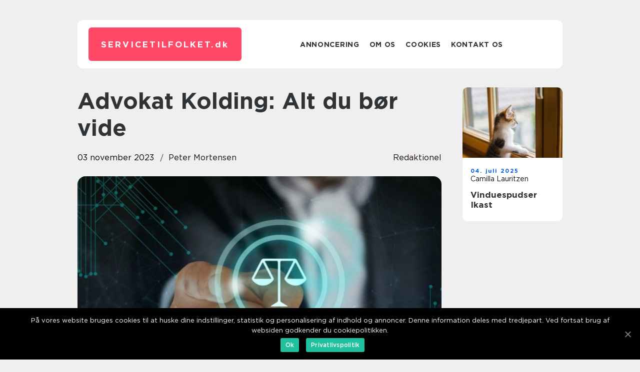

--- FILE ---
content_type: text/html; charset=UTF-8
request_url: https://servicetilfolket.dk/advokat-kolding-alt-du-boer-vide/
body_size: 12515
content:
<!doctype html>
<html lang="da-DK">
<head>
    <meta charset="UTF-8">
    <meta name="viewport" content="width=device-width, initial-scale=1">

    <link rel="apple-touch-icon" sizes="180x180" href="https://servicetilfolket.dk/wp-content/themes/klikko7_d_04_06_2025/dest/images/favicon.png">
    <link rel="icon" type="image/png" sizes="32x32" href="https://servicetilfolket.dk/wp-content/themes/klikko7_d_04_06_2025/dest/images/favicon.png">
    <link rel="icon" type="image/png" sizes="16x16" href="https://servicetilfolket.dk/wp-content/themes/klikko7_d_04_06_2025/dest/images/favicon.png">
    <link href="https://servicetilfolket.dk/wp-content/themes/klikko7_d_04_06_2025/dest/fonts/fonts.css" rel="stylesheet">
            <title>Advokat Kolding: Alt du bør vide</title>
    <meta name='robots' content='index, follow' />

	<!-- This site is optimized with the Yoast SEO plugin v25.3.1 - https://yoast.com/wordpress/plugins/seo/ -->
	<meta name="description" content="Lær alt om Advokat Kolding, en velrenommeret juridisk praksis med ekspertise inden for forskellige juridiske områder. Opdag deres historie, kompetencer og hvorfor de er dine bedste valg for juridisk rådgivning og repræsentation i Kolding. Vælg Advokat Kolding som din partner og få enestående juridisk assistance og løsninger." />
	<link rel="canonical" href="https://servicetilfolket.dk/advokat-kolding-alt-du-boer-vide/" />
	<meta property="og:locale" content="da_DK" />
	<meta property="og:type" content="article" />
	<meta property="og:title" content="Advokat Kolding: Din pålidelige juridiske partner i Kolding" />
	<meta property="og:description" content="Lær alt om Advokat Kolding, en velrenommeret juridisk praksis med ekspertise inden for forskellige juridiske områder. Opdag deres historie, kompetencer og hvorfor de er dine bedste valg for juridisk rådgivning og repræsentation i Kolding. Vælg Advokat Kolding som din partner og få enestående juridisk assistance og løsninger." />
	<meta property="og:url" content="https://servicetilfolket.dk/advokat-kolding-alt-du-boer-vide/" />
	<meta property="og:site_name" content="Service til folket - en guide til professionel kundepleje" />
	<meta property="article:published_time" content="2023-11-03T02:07:26+00:00" />
	<meta property="article:modified_time" content="2025-08-20T13:01:01+00:00" />
	<meta property="og:image" content="https://servicetilfolket.dk/wp-content/uploads/2023/11/pixabay-4926156-1.jpeg" />
	<meta property="og:image:width" content="1000" />
	<meta property="og:image:height" content="666" />
	<meta property="og:image:type" content="image/jpeg" />
	<meta name="author" content="Peter Mortensen" />
	<meta name="twitter:card" content="summary_large_image" />
	<script type="application/ld+json" class="yoast-schema-graph">{"@context":"https://schema.org","@graph":[{"@type":"WebPage","@id":"https://servicetilfolket.dk/advokat-kolding-alt-du-boer-vide/","url":"https://servicetilfolket.dk/advokat-kolding-alt-du-boer-vide/","name":"Advokat Kolding: Din pålidelige juridiske partner i Kolding","isPartOf":{"@id":"https://servicetilfolket.dk/#website"},"primaryImageOfPage":{"@id":"https://servicetilfolket.dk/advokat-kolding-alt-du-boer-vide/#primaryimage"},"image":{"@id":"https://servicetilfolket.dk/advokat-kolding-alt-du-boer-vide/#primaryimage"},"thumbnailUrl":"https://servicetilfolket.dk/wp-content/uploads/2023/11/pixabay-4926156-1.jpeg","datePublished":"2023-11-03T02:07:26+00:00","dateModified":"2025-08-20T13:01:01+00:00","author":{"@id":"https://servicetilfolket.dk/#/schema/person/57f9defb401bea4183449a934055989a"},"description":"Lær alt om Advokat Kolding, en velrenommeret juridisk praksis med ekspertise inden for forskellige juridiske områder. Opdag deres historie, kompetencer og hvorfor de er dine bedste valg for juridisk rådgivning og repræsentation i Kolding. Vælg Advokat Kolding som din partner og få enestående juridisk assistance og løsninger.","breadcrumb":{"@id":"https://servicetilfolket.dk/advokat-kolding-alt-du-boer-vide/#breadcrumb"},"inLanguage":"da-DK","potentialAction":[{"@type":"ReadAction","target":["https://servicetilfolket.dk/advokat-kolding-alt-du-boer-vide/"]}]},{"@type":"ImageObject","inLanguage":"da-DK","@id":"https://servicetilfolket.dk/advokat-kolding-alt-du-boer-vide/#primaryimage","url":"https://servicetilfolket.dk/wp-content/uploads/2023/11/pixabay-4926156-1.jpeg","contentUrl":"https://servicetilfolket.dk/wp-content/uploads/2023/11/pixabay-4926156-1.jpeg","width":1000,"height":666},{"@type":"BreadcrumbList","@id":"https://servicetilfolket.dk/advokat-kolding-alt-du-boer-vide/#breadcrumb","itemListElement":[{"@type":"ListItem","position":1,"name":"Hjem","item":"https://servicetilfolket.dk/"},{"@type":"ListItem","position":2,"name":"Advokat Kolding: Alt du bør vide"}]},{"@type":"WebSite","@id":"https://servicetilfolket.dk/#website","url":"https://servicetilfolket.dk/","name":"Service til folket - en guide til professionel kundepleje","description":"Få en grundig guide til professionel kundepleje og lær hvordan du kan forbedre din virksomheds service.","potentialAction":[{"@type":"SearchAction","target":{"@type":"EntryPoint","urlTemplate":"https://servicetilfolket.dk/?s={search_term_string}"},"query-input":{"@type":"PropertyValueSpecification","valueRequired":true,"valueName":"search_term_string"}}],"inLanguage":"da-DK"},{"@type":"Person","@id":"https://servicetilfolket.dk/#/schema/person/57f9defb401bea4183449a934055989a","name":"Peter Mortensen","image":{"@type":"ImageObject","inLanguage":"da-DK","@id":"https://servicetilfolket.dk/#/schema/person/image/","url":"https://secure.gravatar.com/avatar/3533387db6842180ab9026a4bdc4b47c19cc2438cc5a3f31ca5581bc23fd3a1e?s=96&d=mm&r=g","contentUrl":"https://secure.gravatar.com/avatar/3533387db6842180ab9026a4bdc4b47c19cc2438cc5a3f31ca5581bc23fd3a1e?s=96&d=mm&r=g","caption":"Peter Mortensen"},"url":"https://servicetilfolket.dk/author/peter_mortensen/"}]}</script>
	<!-- / Yoast SEO plugin. -->


<link rel="alternate" type="application/rss+xml" title="Service til folket - en guide til professionel kundepleje &raquo; Advokat Kolding: Alt du bør vide-kommentar-feed" href="https://servicetilfolket.dk/advokat-kolding-alt-du-boer-vide/feed/" />
<link rel="alternate" title="oEmbed (JSON)" type="application/json+oembed" href="https://servicetilfolket.dk/wp-json/oembed/1.0/embed?url=https%3A%2F%2Fservicetilfolket.dk%2Fadvokat-kolding-alt-du-boer-vide%2F" />
<link rel="alternate" title="oEmbed (XML)" type="text/xml+oembed" href="https://servicetilfolket.dk/wp-json/oembed/1.0/embed?url=https%3A%2F%2Fservicetilfolket.dk%2Fadvokat-kolding-alt-du-boer-vide%2F&#038;format=xml" />
<style id='wp-img-auto-sizes-contain-inline-css' type='text/css'>
img:is([sizes=auto i],[sizes^="auto," i]){contain-intrinsic-size:3000px 1500px}
/*# sourceURL=wp-img-auto-sizes-contain-inline-css */
</style>
<style id='wp-emoji-styles-inline-css' type='text/css'>

	img.wp-smiley, img.emoji {
		display: inline !important;
		border: none !important;
		box-shadow: none !important;
		height: 1em !important;
		width: 1em !important;
		margin: 0 0.07em !important;
		vertical-align: -0.1em !important;
		background: none !important;
		padding: 0 !important;
	}
/*# sourceURL=wp-emoji-styles-inline-css */
</style>
<style id='wp-block-library-inline-css' type='text/css'>
:root{--wp-block-synced-color:#7a00df;--wp-block-synced-color--rgb:122,0,223;--wp-bound-block-color:var(--wp-block-synced-color);--wp-editor-canvas-background:#ddd;--wp-admin-theme-color:#007cba;--wp-admin-theme-color--rgb:0,124,186;--wp-admin-theme-color-darker-10:#006ba1;--wp-admin-theme-color-darker-10--rgb:0,107,160.5;--wp-admin-theme-color-darker-20:#005a87;--wp-admin-theme-color-darker-20--rgb:0,90,135;--wp-admin-border-width-focus:2px}@media (min-resolution:192dpi){:root{--wp-admin-border-width-focus:1.5px}}.wp-element-button{cursor:pointer}:root .has-very-light-gray-background-color{background-color:#eee}:root .has-very-dark-gray-background-color{background-color:#313131}:root .has-very-light-gray-color{color:#eee}:root .has-very-dark-gray-color{color:#313131}:root .has-vivid-green-cyan-to-vivid-cyan-blue-gradient-background{background:linear-gradient(135deg,#00d084,#0693e3)}:root .has-purple-crush-gradient-background{background:linear-gradient(135deg,#34e2e4,#4721fb 50%,#ab1dfe)}:root .has-hazy-dawn-gradient-background{background:linear-gradient(135deg,#faaca8,#dad0ec)}:root .has-subdued-olive-gradient-background{background:linear-gradient(135deg,#fafae1,#67a671)}:root .has-atomic-cream-gradient-background{background:linear-gradient(135deg,#fdd79a,#004a59)}:root .has-nightshade-gradient-background{background:linear-gradient(135deg,#330968,#31cdcf)}:root .has-midnight-gradient-background{background:linear-gradient(135deg,#020381,#2874fc)}:root{--wp--preset--font-size--normal:16px;--wp--preset--font-size--huge:42px}.has-regular-font-size{font-size:1em}.has-larger-font-size{font-size:2.625em}.has-normal-font-size{font-size:var(--wp--preset--font-size--normal)}.has-huge-font-size{font-size:var(--wp--preset--font-size--huge)}.has-text-align-center{text-align:center}.has-text-align-left{text-align:left}.has-text-align-right{text-align:right}.has-fit-text{white-space:nowrap!important}#end-resizable-editor-section{display:none}.aligncenter{clear:both}.items-justified-left{justify-content:flex-start}.items-justified-center{justify-content:center}.items-justified-right{justify-content:flex-end}.items-justified-space-between{justify-content:space-between}.screen-reader-text{border:0;clip-path:inset(50%);height:1px;margin:-1px;overflow:hidden;padding:0;position:absolute;width:1px;word-wrap:normal!important}.screen-reader-text:focus{background-color:#ddd;clip-path:none;color:#444;display:block;font-size:1em;height:auto;left:5px;line-height:normal;padding:15px 23px 14px;text-decoration:none;top:5px;width:auto;z-index:100000}html :where(.has-border-color){border-style:solid}html :where([style*=border-top-color]){border-top-style:solid}html :where([style*=border-right-color]){border-right-style:solid}html :where([style*=border-bottom-color]){border-bottom-style:solid}html :where([style*=border-left-color]){border-left-style:solid}html :where([style*=border-width]){border-style:solid}html :where([style*=border-top-width]){border-top-style:solid}html :where([style*=border-right-width]){border-right-style:solid}html :where([style*=border-bottom-width]){border-bottom-style:solid}html :where([style*=border-left-width]){border-left-style:solid}html :where(img[class*=wp-image-]){height:auto;max-width:100%}:where(figure){margin:0 0 1em}html :where(.is-position-sticky){--wp-admin--admin-bar--position-offset:var(--wp-admin--admin-bar--height,0px)}@media screen and (max-width:600px){html :where(.is-position-sticky){--wp-admin--admin-bar--position-offset:0px}}

/*# sourceURL=wp-block-library-inline-css */
</style><style id='global-styles-inline-css' type='text/css'>
:root{--wp--preset--aspect-ratio--square: 1;--wp--preset--aspect-ratio--4-3: 4/3;--wp--preset--aspect-ratio--3-4: 3/4;--wp--preset--aspect-ratio--3-2: 3/2;--wp--preset--aspect-ratio--2-3: 2/3;--wp--preset--aspect-ratio--16-9: 16/9;--wp--preset--aspect-ratio--9-16: 9/16;--wp--preset--color--black: #000000;--wp--preset--color--cyan-bluish-gray: #abb8c3;--wp--preset--color--white: #ffffff;--wp--preset--color--pale-pink: #f78da7;--wp--preset--color--vivid-red: #cf2e2e;--wp--preset--color--luminous-vivid-orange: #ff6900;--wp--preset--color--luminous-vivid-amber: #fcb900;--wp--preset--color--light-green-cyan: #7bdcb5;--wp--preset--color--vivid-green-cyan: #00d084;--wp--preset--color--pale-cyan-blue: #8ed1fc;--wp--preset--color--vivid-cyan-blue: #0693e3;--wp--preset--color--vivid-purple: #9b51e0;--wp--preset--gradient--vivid-cyan-blue-to-vivid-purple: linear-gradient(135deg,rgb(6,147,227) 0%,rgb(155,81,224) 100%);--wp--preset--gradient--light-green-cyan-to-vivid-green-cyan: linear-gradient(135deg,rgb(122,220,180) 0%,rgb(0,208,130) 100%);--wp--preset--gradient--luminous-vivid-amber-to-luminous-vivid-orange: linear-gradient(135deg,rgb(252,185,0) 0%,rgb(255,105,0) 100%);--wp--preset--gradient--luminous-vivid-orange-to-vivid-red: linear-gradient(135deg,rgb(255,105,0) 0%,rgb(207,46,46) 100%);--wp--preset--gradient--very-light-gray-to-cyan-bluish-gray: linear-gradient(135deg,rgb(238,238,238) 0%,rgb(169,184,195) 100%);--wp--preset--gradient--cool-to-warm-spectrum: linear-gradient(135deg,rgb(74,234,220) 0%,rgb(151,120,209) 20%,rgb(207,42,186) 40%,rgb(238,44,130) 60%,rgb(251,105,98) 80%,rgb(254,248,76) 100%);--wp--preset--gradient--blush-light-purple: linear-gradient(135deg,rgb(255,206,236) 0%,rgb(152,150,240) 100%);--wp--preset--gradient--blush-bordeaux: linear-gradient(135deg,rgb(254,205,165) 0%,rgb(254,45,45) 50%,rgb(107,0,62) 100%);--wp--preset--gradient--luminous-dusk: linear-gradient(135deg,rgb(255,203,112) 0%,rgb(199,81,192) 50%,rgb(65,88,208) 100%);--wp--preset--gradient--pale-ocean: linear-gradient(135deg,rgb(255,245,203) 0%,rgb(182,227,212) 50%,rgb(51,167,181) 100%);--wp--preset--gradient--electric-grass: linear-gradient(135deg,rgb(202,248,128) 0%,rgb(113,206,126) 100%);--wp--preset--gradient--midnight: linear-gradient(135deg,rgb(2,3,129) 0%,rgb(40,116,252) 100%);--wp--preset--font-size--small: 13px;--wp--preset--font-size--medium: 20px;--wp--preset--font-size--large: 36px;--wp--preset--font-size--x-large: 42px;--wp--preset--spacing--20: 0.44rem;--wp--preset--spacing--30: 0.67rem;--wp--preset--spacing--40: 1rem;--wp--preset--spacing--50: 1.5rem;--wp--preset--spacing--60: 2.25rem;--wp--preset--spacing--70: 3.38rem;--wp--preset--spacing--80: 5.06rem;--wp--preset--shadow--natural: 6px 6px 9px rgba(0, 0, 0, 0.2);--wp--preset--shadow--deep: 12px 12px 50px rgba(0, 0, 0, 0.4);--wp--preset--shadow--sharp: 6px 6px 0px rgba(0, 0, 0, 0.2);--wp--preset--shadow--outlined: 6px 6px 0px -3px rgb(255, 255, 255), 6px 6px rgb(0, 0, 0);--wp--preset--shadow--crisp: 6px 6px 0px rgb(0, 0, 0);}:where(.is-layout-flex){gap: 0.5em;}:where(.is-layout-grid){gap: 0.5em;}body .is-layout-flex{display: flex;}.is-layout-flex{flex-wrap: wrap;align-items: center;}.is-layout-flex > :is(*, div){margin: 0;}body .is-layout-grid{display: grid;}.is-layout-grid > :is(*, div){margin: 0;}:where(.wp-block-columns.is-layout-flex){gap: 2em;}:where(.wp-block-columns.is-layout-grid){gap: 2em;}:where(.wp-block-post-template.is-layout-flex){gap: 1.25em;}:where(.wp-block-post-template.is-layout-grid){gap: 1.25em;}.has-black-color{color: var(--wp--preset--color--black) !important;}.has-cyan-bluish-gray-color{color: var(--wp--preset--color--cyan-bluish-gray) !important;}.has-white-color{color: var(--wp--preset--color--white) !important;}.has-pale-pink-color{color: var(--wp--preset--color--pale-pink) !important;}.has-vivid-red-color{color: var(--wp--preset--color--vivid-red) !important;}.has-luminous-vivid-orange-color{color: var(--wp--preset--color--luminous-vivid-orange) !important;}.has-luminous-vivid-amber-color{color: var(--wp--preset--color--luminous-vivid-amber) !important;}.has-light-green-cyan-color{color: var(--wp--preset--color--light-green-cyan) !important;}.has-vivid-green-cyan-color{color: var(--wp--preset--color--vivid-green-cyan) !important;}.has-pale-cyan-blue-color{color: var(--wp--preset--color--pale-cyan-blue) !important;}.has-vivid-cyan-blue-color{color: var(--wp--preset--color--vivid-cyan-blue) !important;}.has-vivid-purple-color{color: var(--wp--preset--color--vivid-purple) !important;}.has-black-background-color{background-color: var(--wp--preset--color--black) !important;}.has-cyan-bluish-gray-background-color{background-color: var(--wp--preset--color--cyan-bluish-gray) !important;}.has-white-background-color{background-color: var(--wp--preset--color--white) !important;}.has-pale-pink-background-color{background-color: var(--wp--preset--color--pale-pink) !important;}.has-vivid-red-background-color{background-color: var(--wp--preset--color--vivid-red) !important;}.has-luminous-vivid-orange-background-color{background-color: var(--wp--preset--color--luminous-vivid-orange) !important;}.has-luminous-vivid-amber-background-color{background-color: var(--wp--preset--color--luminous-vivid-amber) !important;}.has-light-green-cyan-background-color{background-color: var(--wp--preset--color--light-green-cyan) !important;}.has-vivid-green-cyan-background-color{background-color: var(--wp--preset--color--vivid-green-cyan) !important;}.has-pale-cyan-blue-background-color{background-color: var(--wp--preset--color--pale-cyan-blue) !important;}.has-vivid-cyan-blue-background-color{background-color: var(--wp--preset--color--vivid-cyan-blue) !important;}.has-vivid-purple-background-color{background-color: var(--wp--preset--color--vivid-purple) !important;}.has-black-border-color{border-color: var(--wp--preset--color--black) !important;}.has-cyan-bluish-gray-border-color{border-color: var(--wp--preset--color--cyan-bluish-gray) !important;}.has-white-border-color{border-color: var(--wp--preset--color--white) !important;}.has-pale-pink-border-color{border-color: var(--wp--preset--color--pale-pink) !important;}.has-vivid-red-border-color{border-color: var(--wp--preset--color--vivid-red) !important;}.has-luminous-vivid-orange-border-color{border-color: var(--wp--preset--color--luminous-vivid-orange) !important;}.has-luminous-vivid-amber-border-color{border-color: var(--wp--preset--color--luminous-vivid-amber) !important;}.has-light-green-cyan-border-color{border-color: var(--wp--preset--color--light-green-cyan) !important;}.has-vivid-green-cyan-border-color{border-color: var(--wp--preset--color--vivid-green-cyan) !important;}.has-pale-cyan-blue-border-color{border-color: var(--wp--preset--color--pale-cyan-blue) !important;}.has-vivid-cyan-blue-border-color{border-color: var(--wp--preset--color--vivid-cyan-blue) !important;}.has-vivid-purple-border-color{border-color: var(--wp--preset--color--vivid-purple) !important;}.has-vivid-cyan-blue-to-vivid-purple-gradient-background{background: var(--wp--preset--gradient--vivid-cyan-blue-to-vivid-purple) !important;}.has-light-green-cyan-to-vivid-green-cyan-gradient-background{background: var(--wp--preset--gradient--light-green-cyan-to-vivid-green-cyan) !important;}.has-luminous-vivid-amber-to-luminous-vivid-orange-gradient-background{background: var(--wp--preset--gradient--luminous-vivid-amber-to-luminous-vivid-orange) !important;}.has-luminous-vivid-orange-to-vivid-red-gradient-background{background: var(--wp--preset--gradient--luminous-vivid-orange-to-vivid-red) !important;}.has-very-light-gray-to-cyan-bluish-gray-gradient-background{background: var(--wp--preset--gradient--very-light-gray-to-cyan-bluish-gray) !important;}.has-cool-to-warm-spectrum-gradient-background{background: var(--wp--preset--gradient--cool-to-warm-spectrum) !important;}.has-blush-light-purple-gradient-background{background: var(--wp--preset--gradient--blush-light-purple) !important;}.has-blush-bordeaux-gradient-background{background: var(--wp--preset--gradient--blush-bordeaux) !important;}.has-luminous-dusk-gradient-background{background: var(--wp--preset--gradient--luminous-dusk) !important;}.has-pale-ocean-gradient-background{background: var(--wp--preset--gradient--pale-ocean) !important;}.has-electric-grass-gradient-background{background: var(--wp--preset--gradient--electric-grass) !important;}.has-midnight-gradient-background{background: var(--wp--preset--gradient--midnight) !important;}.has-small-font-size{font-size: var(--wp--preset--font-size--small) !important;}.has-medium-font-size{font-size: var(--wp--preset--font-size--medium) !important;}.has-large-font-size{font-size: var(--wp--preset--font-size--large) !important;}.has-x-large-font-size{font-size: var(--wp--preset--font-size--x-large) !important;}
/*# sourceURL=global-styles-inline-css */
</style>

<style id='classic-theme-styles-inline-css' type='text/css'>
/*! This file is auto-generated */
.wp-block-button__link{color:#fff;background-color:#32373c;border-radius:9999px;box-shadow:none;text-decoration:none;padding:calc(.667em + 2px) calc(1.333em + 2px);font-size:1.125em}.wp-block-file__button{background:#32373c;color:#fff;text-decoration:none}
/*# sourceURL=/wp-includes/css/classic-themes.min.css */
</style>
<link rel='stylesheet' id='theme-a-style-css' href='https://servicetilfolket.dk/wp-content/themes/klikko7_d_04_06_2025/style.css?ver=6.9' type='text/css' media='all' />
<link rel='stylesheet' id='main-style-css' href='https://servicetilfolket.dk/wp-content/themes/klikko7_d_04_06_2025/dest/css/app.css?ver=6.9' type='text/css' media='all' />
<link rel='stylesheet' id='owl-carousel-css' href='https://servicetilfolket.dk/wp-content/themes/klikko7_d_04_06_2025/dest/css/owl.carousel.min.css?ver=1' type='text/css' media='all' />
<script type="text/javascript" src="https://servicetilfolket.dk/wp-includes/js/jquery/jquery.min.js?ver=3.7.1" id="jquery-core-js"></script>
<script type="text/javascript" src="https://servicetilfolket.dk/wp-includes/js/jquery/jquery-migrate.min.js?ver=3.4.1" id="jquery-migrate-js"></script>
<link rel="https://api.w.org/" href="https://servicetilfolket.dk/wp-json/" /><link rel="alternate" title="JSON" type="application/json" href="https://servicetilfolket.dk/wp-json/wp/v2/posts/138" /><link rel="EditURI" type="application/rsd+xml" title="RSD" href="https://servicetilfolket.dk/xmlrpc.php?rsd" />
<meta name="generator" content="WordPress 6.9" />
<link rel='shortlink' href='https://servicetilfolket.dk/?p=138' />
<script type="text/javascript">var ajaxurl = "https://servicetilfolket.dk/wp-admin/admin-ajax.php";</script>
    <script type="application/ld+json">
        {
          "@context": "https://schema.org",
          "@type": "NewsArticle",
          "mainEntityOfPage": {
            "@type": "WebPage",
            "@id": "https://servicetilfolket.dk/advokat-kolding-alt-du-boer-vide/"
          },
          "headline": "Advokat Kolding: Alt du bør vide",
          "image": "https://servicetilfolket.dk/wp-content/uploads/2023/11/pixabay-4926156-1.jpeg",
          "datePublished": "2023-11-03T03:07:26+01:00",
          "dateModified":  "2025-08-20T15:01:01+02:00",
          "author": {
            "@type": "Person",
            "name": "Peter Mortensen"
          },
          "publisher": {
             "@type": "Organization",
             "name": "Service til folket - en guide til professionel kundepleje",
             "logo": {
                "@type": "ImageObject",
                "url": "https://servicetilfolket.dk/wp-content/themes/klikko7_d_04_06_2025/dest/images/favicon.png"
             }
          }
        }

    </script>

    </head>

<body class="wp-singular post-template-default single single-post postid-138 single-format-standard wp-theme-klikko7_d_04_06_2025">
<main>
    <div class="dzd-top-banner">
        <div id="HeaderWideBanner970" class="dzd-banner dzd-wide-banner"></div>    </div>
    <div class="dzd-main-wrapper">
        <div class="dzd-left-banner-block">
            <div id="LeftSidebarScrollBanner300" class="dzd-banner"></div>        </div>
        <div class="dzd-section-body">
            <header class="dzd-header-block">
                <div class="dzd-max-width-content dzd-container-fluid">
                    <div class="dzd-header-block__wrapper">
                        <div class="dzd-header-logo__wrapper">
                            <a href="https://servicetilfolket.dk" class="dzd-header-logo">
                                <span class="dzd-site-name">
                                    servicetilfolket.<span>dk</span>                                </span>
                            </a>
                        </div>

                        <div id="dzd-burger-nav" class="dzd-nav__burger">
                            <i class="dzd-burger-item"></i>
                            <i class="dzd-burger-item"></i>
                            <i class="dzd-burger-item"></i>
                        </div>

                        <div class="dzd-header-nav">
                            <div class="menu-klikko-main-menu-container"><ul id="menu-klikko-main-menu" class="menu"><li id="menu-item-705" class="menu-item menu-item-type-post_type menu-item-object-page menu-item-705"><a href="https://servicetilfolket.dk/annoncering/">Annoncering</a></li>
<li id="menu-item-706" class="menu-item menu-item-type-post_type menu-item-object-page menu-item-706"><a href="https://servicetilfolket.dk/om-os/">Om os</a></li>
<li id="menu-item-707" class="menu-item menu-item-type-post_type menu-item-object-page menu-item-privacy-policy menu-item-707"><a rel="privacy-policy" href="https://servicetilfolket.dk/cookies/">Cookies</a></li>
<li id="menu-item-708" class="menu-item menu-item-type-post_type menu-item-object-page menu-item-708"><a href="https://servicetilfolket.dk/kontakt-os/">Kontakt os</a></li>
</ul></div>
                            <div class="dzd-header-nav__close">
                                <span></span>
                                <span></span>
                            </div>
                        </div>
                    </div>
                    <div class="dzd-mobile-banner-top">
                        <div id="LeftSidebarScrollBanner300" class="dzd-banner"></div>                    </div>
                </div>
            </header>

    <div class="dzd-single-blog">
        <section class="dzd-main-content">
            <div class="dzd-main-block">
                <div class="dzd-hero-content">
                    <h1>Advokat Kolding: Alt du bør vide</h1>
                                        <div class="dzd-hero-data">
                        <div class="dzd-card-info">
                            <div class="dzd-card-date">
                                03 november 2023                            </div>
                            <div class="dzd-card-author">
                                <a href="https://servicetilfolket.dk/author/peter_mortensen/">Peter Mortensen</a>                            </div>
                        </div>
                                                    <div class="dzd-card-categories">
                                <a href="https://servicetilfolket.dk/category/redaktionel/" rel="tag">redaktionel</a>                            </div>
                                            </div>
                                            <div class="dzd-main-content__image">
                            <img width="728" height="475" src="https://servicetilfolket.dk/wp-content/uploads/2023/11/pixabay-4926156-1-728x475.jpeg" class="attachment-front-large size-front-large" alt="" decoding="async" fetchpriority="high" />                        </div>
                                        <div class="dzd-main-content__text">
                                                <h2>Introduktion:</h2>
<p>Advokat Kolding er en velrenommeret juridisk praksis, der er baseret i Kolding, Danmark. Med deres omfattende erfaring og høje faglige standarder er de i stand til at yde kvalificeret juridisk bistand til både private og erhvervskunder. I denne artikel vil vi dykke ned i historien bag Advokat Kolding og udforske, hvad der gør dem til en af de førende advokatpraksis i området.</p>
<h2>
<h2>Historisk gennemgang af Advokat Kolding</h2>
<p>
                         <picture><source srcset="https://wsnonline.dk/storage/image-gallery-images/pixabay-2754246.webp" type="image/webp"><source srcset="https://wsnonline.dk/storage/image-gallery-images/pixabay-2754246.webp" type="image/png"><img decoding="async" style="max-width: 400px!important; height: auto!important;display: block!important; margin-left: auto!important; margin-right: auto!important;" src="https://wsnonline.dk/storage/image-gallery-images/pixabay-2754246.png" alt="lawyer">
                         </picture></p>
<p>:</h2>
<p>Advokat Koldings seneste historiske udvikling har været bemærkelsesværdig. Etableret i starten af 1990&#8217;erne har praksissen opnået anerkendelse og respekt inden for det juridiske fagområde. Deres dedikation til at levere enestående juridisk rådgivning og deres evne til at opnå løsninger for deres klienter har været afgørende for deres succes.</p>
<p>Praksissen blev oprindeligt oprettet med det formål at betjene lokalbefolkningen i Kolding og nærliggende områder. I begyndelsen fokuserede de primært på ejendomsret og familieret. Ved at opbygge et stærkt ry i disse områder begyndte klientbasen at vokse, og Advokat Kolding blev hurtigt en populær destination for juridisk rådgivning og repræsentation.</p>
<p>I de sidste par årtier har Advokat Kolding udvidet deres kompetenceområder betydeligt. De har tilføjet specialiserede afdelinger, der håndterer kommerciel ret, arbejdsret, strafferet og meget mere. Dette har gjort dem i stand til at betjene et bredere spektrum af klienter og tilbyde skræddersyede løsninger til forskellige juridiske behov.</p>
<h2>
<h2>Vigtige elementer at overveje ved valg af en advokat</h2>
<p>:</h2>
<p>Når man er på udkig efter en advokat, er der flere vigtige faktorer at overveje. Her er nogle af de mest afgørende elementer:</p>
<p>1. Ekspertise og erfaring: Det er vigtigt at vælge en advokat med ekspertise og erfaring inden for det område, hvor du har brug for assistance. Advokat Kolding har et hold af specialiserede advokater med mange års erfaring på forskellige juridiske områder.</p>
<p>2. Omdømme og track record: Et advokatfirma med et stærkt omdømme og en dokumenteret track record for succes vil give dig større tillid til, at de kan håndtere din sag effektivt. Advokat Kolding har et fremragende omdømme og mange positive anmeldelser fra tidligere klienter.</p>
<p>3. Personlig opmærksomhed: Du bør stræbe efter at finde en advokat, der giver dig personlig opmærksomhed og engagement. Advokat Kolding er kendt for deres individuelle tilgang til hver klient og deres evne til at skabe en tillidsfuld relation.</p>
<p>4. Gennemsigtighed og prisfastsættelse: Vælg en advokat, der giver gennemsigtighed omkring prissætning og fakturering. Advokat Kolding er kendt for deres rimelige og gennemsigtige priser.</p>
<p><span style="width:560px;height:315px;display:block;margin:20px auto 40px;" class="fx-youtube-iframe-box"><br />
                                <iframe style="display:block;margin:auto;border: unset;" width="560" height="315" src="https://www.youtube.com/embed/JUU2PONa0g0"
                                            title="lawyer" frameborder="0"
                                            allow="accelerometer; autoplay; clipboard-write; encrypted-media; gyroscope; picture-in-picture; web-share" allowfullscreen><br />
                                </iframe><br />
                            </span></p>
<h2>
<h2>Advokat Kolding som din juridiske partner</h2>
<p>:</h2>
<p>Uanset om du er en privatperson eller en virksomhedsejer, er det vigtigt at have en troværdig juridisk partner ved din side. Advokat Kolding leverer det nødvendige faglige ekspertise og er i stand til at repræsentere dine interesser på en effektiv og professionel måde.</p>
<p>Ved at vælge Advokat Kolding kan du drage fordel af deres dybe forståelse for dansk lovgivning og deres evne til at navigere gennem komplekse juridiske procedurer. Uanset om du har brug for hjælp til at sikre ejendom, oprette virksomhedskontrakter, forhandle med modparter eller løse tvister, vil deres erfarne team finde den bedste løsning for dig.</p>
<h2>
<h2>Konklusion</h2>
<p>:</h2>
<p>Advokat Kolding er en førende juridisk praksis i Kolding og omegn. Deres historiske udvikling og uovertrufne ekspertise gør dem til en pålidelig partner for både private og erhvervskunder. Ved at vælge Advokat Kolding kan du være sikker på at modtage enestående juridisk rådgivning og få din sag behandlet effektivt. Uanset hvilken juridisk udfordring du står overfor, kan du trygt stole på Advokat Kolding til at repræsentere dine interesser på bedste vis.</p>
<p> Historisk gennemgang af Advokat Kolding<br />
 Vigtige elementer at overveje ved valg af en advokat<br />
 Advokat Kolding som din juridiske partner<br />
 Konklusion</p>
<div class="schema-faq-wrapper">
<h2 style="text-align: center; margin-bottom: 20px;"><span style="border: 1px solid black; padding: 10px 50px;">FAQ</span><br />
		</h2>
<div itemscope itemtype="https://schema.org/FAQPage" style="border: 1px solid black; padding: 20px;">
<div itemscope itemprop="mainEntity" itemtype="https://schema.org/Question">
<h3><span itemprop="name">Hvad er Advokat Koldings ekspertiseområde?</span></h3>
<div itemscope itemprop="acceptedAnswer" itemtype="https://schema.org/Answer">
<div itemprop="text">Advokat Kolding tilbyder en bred vifte af juridiske specialiseringer, herunder ejendomsret, familieret, kommerciel ret, arbejdsret, strafferet og meget mere. Deres erfarne advokater kan hjælpe med forskellige juridiske behov.</div>
</p></div>
</p></div>
<div itemscope itemprop="mainEntity" itemtype="https://schema.org/Question">
<h3><span itemprop="name">Hvordan vurderer man kvaliteten af en advokatpraksis?</span></h3>
<div itemscope itemprop="acceptedAnswer" itemtype="https://schema.org/Answer">
<div itemprop="text">Når man vurderer kvaliteten af en advokatpraksis, er det vigtigt at kigge på deres ekspertise og erfaring inden for det ønskede område, deres omdømme og track record for succes, evnen til at give personlig opmærksomhed samt gennemsigtighed i priser og fakturering. Advokat Kolding opfylder disse kriterier med deres specialiserede team, fremragende omdømme og rimelige priser.</div>
</p></div>
</p></div>
<div itemscope itemprop="mainEntity" itemtype="https://schema.org/Question">
<h3><span itemprop="name">Hvorfor bør jeg vælge Advokat Kolding som min juridiske partner?</span></h3>
<div itemscope itemprop="acceptedAnswer" itemtype="https://schema.org/Answer">
<div itemprop="text">Advokat Kolding er en pålidelig og erfaren juridisk praksis. De har en dyb forståelse af dansk lovgivning og er i stand til at håndtere komplekse juridiske procedurer effektivt. Deres individuelle tilgang og evne til at skabe tillid gør dem til en ideel juridisk partner for både private og erhvervskunder.</div>
</p></div>
</p></div>
</p></div>
</p></div>
                        
    <div class="dzd-section-sitemap">
        <a href="https://servicetilfolket.dk/sitemap/" class="dzd-sitemap-title">
            Få læst flere indlæg her        </a>
    </div>

                        </div>
                    <div class="dzd-inner-content-banner dzd-middle">
    <div id="BodyMiddleWideBanner728" class="dzd-banner dzd-banner-m"></div>
    <div id="BodyMiddleMobileBanner320" class="dzd-banner dzd-banner-s"></div>
</div>                </div>
            </div>
            <aside class="dzd-sidebar-block">
                
<div class="dzd-sidebar-post">
            <div class="dzd-sidebar-post__item">
            <a href="https://aagaard-vinduespolering.dk/" class="dzd-post-thumbnail">
                <img width="200" height="141" src="https://servicetilfolket.dk/wp-content/uploads/2025/07/pixabay-1373879-200x141.jpeg" class="attachment-sidebar-image size-sidebar-image" alt="" decoding="async" />            </a>
            <div class="dzd-sidebar-post__body">
                
    <div class="dzd-card-footer">
        <span class="dzd-card-footer__time">
            04. juli 2025        </span>
        <span class="dzd-card-footer__author">
            <a href="https://servicetilfolket.dk/author/camilla_lauritzen/">Camilla Lauritzen</a>        </span>
    </div>

                    <a href="https://aagaard-vinduespolering.dk/">
                    <h3 class="dzd-short-title">Vinduespudser Ikast</h3>
                </a>
            </div>
        </div>
        </div>
            </aside>
        </section>
        
    <h2 class="dzd-more-news">
        Flere Nyheder    </h2>

                        <div class="dzd-main-content__recent">
                                    <div class="dzd-main-block__item">
                            <div class="dzd-main-block__item__image">
            <a href="https://servicetilfolket.dk/psykolog-i-koebenhavn-hvordan-terapi-kan-transformere-dit-liv/" class="dzd-post-thumbnail">
        <img width="160" height="160" src="https://servicetilfolket.dk/wp-content/uploads/2025/12/pixabay-8993720-160x160.png" class="attachment-front-image size-front-image" alt="" decoding="async" />    </a>
        </div>
    <div class="dzd-main-block__item__info">
        <span class="dzd-main-block__item_date">
            16. december 2025        </span>
        <a href="https://servicetilfolket.dk/psykolog-i-koebenhavn-hvordan-terapi-kan-transformere-dit-liv/">
            <h3 class="dzd-short-title">Psykolog i København: hvordan terapi kan transformere dit liv</h3>
        </a>
    </div>
                    </div>
                                    <div class="dzd-main-block__item">
                            <div class="dzd-main-block__item__image">
            <a href="https://servicetilfolket.dk/skaegkrae-i-holbaek-saadan-faar-du-styr-paa-sejlivede-insekter/" class="dzd-post-thumbnail">
        <img width="160" height="160" src="https://servicetilfolket.dk/wp-content/uploads/2025/12/pixabay-6153947-160x160.jpeg" class="attachment-front-image size-front-image" alt="" decoding="async" />    </a>
        </div>
    <div class="dzd-main-block__item__info">
        <span class="dzd-main-block__item_date">
            08. december 2025        </span>
        <a href="https://servicetilfolket.dk/skaegkrae-i-holbaek-saadan-faar-du-styr-paa-sejlivede-insekter/">
            <h3 class="dzd-short-title">Skægkræ i Holbæk: Sådan får du styr på sejlivede insekter</h3>
        </a>
    </div>
                    </div>
                                    <div class="dzd-main-block__item">
                            <div class="dzd-main-block__item__image">
            <a href="https://servicetilfolket.dk/tagdaekning-i-horsens-alt-hvad-du-skal-vide/" class="dzd-post-thumbnail">
        <img width="160" height="160" src="https://servicetilfolket.dk/wp-content/uploads/2025/12/67f02db277afb-160x160.jpeg" class="attachment-front-image size-front-image" alt="" decoding="async" />    </a>
        </div>
    <div class="dzd-main-block__item__info">
        <span class="dzd-main-block__item_date">
            02. december 2025        </span>
        <a href="https://servicetilfolket.dk/tagdaekning-i-horsens-alt-hvad-du-skal-vide/">
            <h3 class="dzd-short-title">Tagdækning i Horsens: Alt hvad du skal vide</h3>
        </a>
    </div>
                    </div>
                                    <div class="dzd-main-block__item">
                            <div class="dzd-main-block__item__image">
            <a href="https://servicetilfolket.dk/videoproduktion-paa-sjaelland-skab-mindevaerdigt-indhold/" class="dzd-post-thumbnail">
        <img width="160" height="160" src="https://servicetilfolket.dk/wp-content/uploads/2025/11/6720d2bf0a922-160x160.jpeg" class="attachment-front-image size-front-image" alt="" decoding="async" />    </a>
        </div>
    <div class="dzd-main-block__item__info">
        <span class="dzd-main-block__item_date">
            29. november 2025        </span>
        <a href="https://servicetilfolket.dk/videoproduktion-paa-sjaelland-skab-mindevaerdigt-indhold/">
            <h3 class="dzd-short-title">Videoproduktion på Sjælland: Skab mindeværdigt indhold</h3>
        </a>
    </div>
                    </div>
                                    <div class="dzd-main-block__item">
                            <div class="dzd-main-block__item__image">
            <a href="https://servicetilfolket.dk/varmepumper-i-holbaek-saadan-vaelger-du-den-rigtige-loesning-til-din-bolig/" class="dzd-post-thumbnail">
        <img width="160" height="160" src="https://servicetilfolket.dk/wp-content/uploads/2025/12/69062440e89aa-160x160.png" class="attachment-front-image size-front-image" alt="" decoding="async" />    </a>
        </div>
    <div class="dzd-main-block__item__info">
        <span class="dzd-main-block__item_date">
            26. november 2025        </span>
        <a href="https://servicetilfolket.dk/varmepumper-i-holbaek-saadan-vaelger-du-den-rigtige-loesning-til-din-bolig/">
            <h3 class="dzd-short-title">Varmepumper i Holbæk: Sådan vælger du den rigtige løsning til din bolig</h3>
        </a>
    </div>
                    </div>
                                    <div class="dzd-main-block__item">
                            <div class="dzd-main-block__item__image">
            <a href="https://servicetilfolket.dk/guide-til-flytning-af-serverrum/" class="dzd-post-thumbnail">
        <img width="160" height="160" src="https://servicetilfolket.dk/wp-content/uploads/2025/11/pixabay-564238-160x160.jpeg" class="attachment-front-image size-front-image" alt="" decoding="async" srcset="https://servicetilfolket.dk/wp-content/uploads/2025/11/pixabay-564238-160x160.jpeg 160w, https://servicetilfolket.dk/wp-content/uploads/2025/11/pixabay-564238-300x300.jpeg 300w, https://servicetilfolket.dk/wp-content/uploads/2025/11/pixabay-564238-640x640.jpeg 640w, https://servicetilfolket.dk/wp-content/uploads/2025/11/pixabay-564238-768x768.jpeg 768w, https://servicetilfolket.dk/wp-content/uploads/2025/11/pixabay-564238.jpeg 1000w" sizes="(max-width: 160px) 100vw, 160px" />    </a>
        </div>
    <div class="dzd-main-block__item__info">
        <span class="dzd-main-block__item_date">
            13. november 2025        </span>
        <a href="https://servicetilfolket.dk/guide-til-flytning-af-serverrum/">
            <h3 class="dzd-short-title">Guide til flytning af serverrum</h3>
        </a>
    </div>
                    </div>
                            </div>
                <div class="dzd-recent-block">
            <div class="dzd-recent-block__wrapper">
                        <div class="dzd-recent-block__wrapper__item">
                    <a href="https://servicetilfolket.dk/guide-til-fotoshoots/" class="dzd-post-thumbnail">
        <img width="308" height="175" src="https://servicetilfolket.dk/wp-content/uploads/2025/11/pixabay-4668695-308x175.jpeg" class="attachment-recent-image size-recent-image" alt="" decoding="async" />    </a>
                    <div class="dzd-recent-block__wrapper__item__info">
                    <div class="dzd-recent-block__wrapper__item__date dzd-post-date">
                        13. november 2025                    </div>
                    <a href="https://servicetilfolket.dk/guide-til-fotoshoots/">
                        <h3 class="dzd-short-title">
                            Guide til fotoshoots                        </h3>
                    </a>
                </div>
            </div>
                    <div class="dzd-recent-block__wrapper__item">
                    <a href="https://servicetilfolket.dk/guide-til-maling-af-garagevaegge/" class="dzd-post-thumbnail">
        <img width="308" height="175" src="https://servicetilfolket.dk/wp-content/uploads/2025/11/pixabay-4792302-308x175.jpeg" class="attachment-recent-image size-recent-image" alt="" decoding="async" />    </a>
                    <div class="dzd-recent-block__wrapper__item__info">
                    <div class="dzd-recent-block__wrapper__item__date dzd-post-date">
                        13. november 2025                    </div>
                    <a href="https://servicetilfolket.dk/guide-til-maling-af-garagevaegge/">
                        <h3 class="dzd-short-title">
                            Guide til maling af garagevægge                        </h3>
                    </a>
                </div>
            </div>
                    <div class="dzd-recent-block__wrapper__item">
                    <a href="https://servicetilfolket.dk/misbrugsbehandling-en-vej-til-et-bedre-liv/" class="dzd-post-thumbnail">
        <img width="308" height="175" src="https://servicetilfolket.dk/wp-content/uploads/2025/11/pixabay-2244036-308x175.jpeg" class="attachment-recent-image size-recent-image" alt="" decoding="async" />    </a>
                    <div class="dzd-recent-block__wrapper__item__info">
                    <div class="dzd-recent-block__wrapper__item__date dzd-post-date">
                        11. november 2025                    </div>
                    <a href="https://servicetilfolket.dk/misbrugsbehandling-en-vej-til-et-bedre-liv/">
                        <h3 class="dzd-short-title">
                            Misbrugsbehandling: En vej til et bedre liv                        </h3>
                    </a>
                </div>
            </div>
                    <div class="dzd-recent-block__wrapper__item">
                    <a href="https://servicetilfolket.dk/laasesmed-i-holte-saadan-faar-du-tryghed-i-hverdagen/" class="dzd-post-thumbnail">
        <img width="308" height="175" src="https://servicetilfolket.dk/wp-content/uploads/2025/11/pixabay-2148476-308x175.jpeg" class="attachment-recent-image size-recent-image" alt="" decoding="async" />    </a>
                    <div class="dzd-recent-block__wrapper__item__info">
                    <div class="dzd-recent-block__wrapper__item__date dzd-post-date">
                        06. november 2025                    </div>
                    <a href="https://servicetilfolket.dk/laasesmed-i-holte-saadan-faar-du-tryghed-i-hverdagen/">
                        <h3 class="dzd-short-title">
                            Låsesmed i Holte: sådan får du tryghed i hverdagen                        </h3>
                    </a>
                </div>
            </div>
                    <div class="dzd-recent-block__wrapper__item">
                    <a href="https://servicetilfolket.dk/toemrer-i-randers-saadan-vaelger-du-rigtigt-foerste-gang/" class="dzd-post-thumbnail">
        <img width="308" height="175" src="https://servicetilfolket.dk/wp-content/uploads/2025/11/pixabay-4083239-308x175.jpeg" class="attachment-recent-image size-recent-image" alt="" decoding="async" />    </a>
                    <div class="dzd-recent-block__wrapper__item__info">
                    <div class="dzd-recent-block__wrapper__item__date dzd-post-date">
                        04. november 2025                    </div>
                    <a href="https://servicetilfolket.dk/toemrer-i-randers-saadan-vaelger-du-rigtigt-foerste-gang/">
                        <h3 class="dzd-short-title">
                            Tømrer i Randers: sådan vælger du rigtigt første gang                        </h3>
                    </a>
                </div>
            </div>
                    <div class="dzd-recent-block__wrapper__item">
                    <a href="https://servicetilfolket.dk/entreprenoer-paa-fyn-saadan-vaelger-du-rigtigt-og-faar-et-staerkt-resultat/" class="dzd-post-thumbnail">
        <img width="308" height="175" src="https://servicetilfolket.dk/wp-content/uploads/2025/11/5698543cc798eff3642dd51caf54c666c2fe6323-308x175.jpg" class="attachment-recent-image size-recent-image" alt="" decoding="async" />    </a>
                    <div class="dzd-recent-block__wrapper__item__info">
                    <div class="dzd-recent-block__wrapper__item__date dzd-post-date">
                        04. november 2025                    </div>
                    <a href="https://servicetilfolket.dk/entreprenoer-paa-fyn-saadan-vaelger-du-rigtigt-og-faar-et-staerkt-resultat/">
                        <h3 class="dzd-short-title">
                            Entreprenør på Fyn: sådan vælger du rigtigt og får et stærkt resultat                        </h3>
                    </a>
                </div>
            </div>
                    <div class="dzd-recent-block__wrapper__item">
                    <a href="https://servicetilfolket.dk/guide-til-anti-hvidvask-regler/" class="dzd-post-thumbnail">
        <img width="308" height="175" src="https://servicetilfolket.dk/wp-content/uploads/2025/11/pixabay-4249401-308x175.png" class="attachment-recent-image size-recent-image" alt="" decoding="async" />    </a>
                    <div class="dzd-recent-block__wrapper__item__info">
                    <div class="dzd-recent-block__wrapper__item__date dzd-post-date">
                        04. november 2025                    </div>
                    <a href="https://servicetilfolket.dk/guide-til-anti-hvidvask-regler/">
                        <h3 class="dzd-short-title">
                            Guide til anti-hvidvask regler                        </h3>
                    </a>
                </div>
            </div>
                    <div class="dzd-recent-block__wrapper__item">
                    <a href="https://servicetilfolket.dk/de-mest-almindelige-byggematerialer-og-deres-fordele/" class="dzd-post-thumbnail">
        <img width="308" height="175" src="https://servicetilfolket.dk/wp-content/uploads/2025/11/pixabay-1834102-308x175.jpeg" class="attachment-recent-image size-recent-image" alt="" decoding="async" />    </a>
                    <div class="dzd-recent-block__wrapper__item__info">
                    <div class="dzd-recent-block__wrapper__item__date dzd-post-date">
                        04. november 2025                    </div>
                    <a href="https://servicetilfolket.dk/de-mest-almindelige-byggematerialer-og-deres-fordele/">
                        <h3 class="dzd-short-title">
                            De mest almindelige byggematerialer – og deres fordele                        </h3>
                    </a>
                </div>
            </div>
                    <div class="dzd-recent-block__wrapper__item">
                    <a href="https://servicetilfolket.dk/guide-til-anlaeg-af-baalplads/" class="dzd-post-thumbnail">
        <img width="308" height="175" src="https://servicetilfolket.dk/wp-content/uploads/2025/11/pixabay-123784-308x175.jpeg" class="attachment-recent-image size-recent-image" alt="" decoding="async" />    </a>
                    <div class="dzd-recent-block__wrapper__item__info">
                    <div class="dzd-recent-block__wrapper__item__date dzd-post-date">
                        04. november 2025                    </div>
                    <a href="https://servicetilfolket.dk/guide-til-anlaeg-af-baalplads/">
                        <h3 class="dzd-short-title">
                            Guide til anlæg af bålplads                        </h3>
                    </a>
                </div>
            </div>
                    <div class="dzd-recent-block__wrapper__item">
                    <a href="https://servicetilfolket.dk/alt-om-vandbehandling-i-koelesystemer/" class="dzd-post-thumbnail">
        <img width="308" height="175" src="https://servicetilfolket.dk/wp-content/uploads/2025/10/pixabay-264773-308x175.jpeg" class="attachment-recent-image size-recent-image" alt="" decoding="async" />    </a>
                    <div class="dzd-recent-block__wrapper__item__info">
                    <div class="dzd-recent-block__wrapper__item__date dzd-post-date">
                        24. oktober 2025                    </div>
                    <a href="https://servicetilfolket.dk/alt-om-vandbehandling-i-koelesystemer/">
                        <h3 class="dzd-short-title">
                            Alt om vandbehandling i kølesystemer                        </h3>
                    </a>
                </div>
            </div>
                    <div class="dzd-recent-block__wrapper__item">
                    <a href="https://servicetilfolket.dk/alt-om-udskiftning-af-kontakter-og-stikkontakter/" class="dzd-post-thumbnail">
        <img width="308" height="175" src="https://servicetilfolket.dk/wp-content/uploads/2025/10/pixabay-643720-308x175.jpeg" class="attachment-recent-image size-recent-image" alt="" decoding="async" />    </a>
                    <div class="dzd-recent-block__wrapper__item__info">
                    <div class="dzd-recent-block__wrapper__item__date dzd-post-date">
                        24. oktober 2025                    </div>
                    <a href="https://servicetilfolket.dk/alt-om-udskiftning-af-kontakter-og-stikkontakter/">
                        <h3 class="dzd-short-title">
                            Alt om udskiftning af kontakter og stikkontakter                        </h3>
                    </a>
                </div>
            </div>
                    <div class="dzd-recent-block__wrapper__item">
                    <a href="https://servicetilfolket.dk/alt-om-sterilisering-af-instrumenter/" class="dzd-post-thumbnail">
        <img width="308" height="175" src="https://servicetilfolket.dk/wp-content/uploads/2025/10/pixabay-2356034-308x175.jpeg" class="attachment-recent-image size-recent-image" alt="" decoding="async" />    </a>
                    <div class="dzd-recent-block__wrapper__item__info">
                    <div class="dzd-recent-block__wrapper__item__date dzd-post-date">
                        24. oktober 2025                    </div>
                    <a href="https://servicetilfolket.dk/alt-om-sterilisering-af-instrumenter/">
                        <h3 class="dzd-short-title">
                            Alt om sterilisering af instrumenter                        </h3>
                    </a>
                </div>
            </div>
            </div>
        </div>
    </div>

</div>
<div class="dzd-right-banner-block">
    <div id="RightSidebarScrollBanner300" class="dzd-banner"></div></div>
</div>
<footer class="dzd-site-footer">
    <div class="dzd-max-width-content dzd-container-fluid">
        <div class="dzd-site-footer__wrapper">
            <div class="dzd-site-footer__wrapper__address">
                <h4>
                    Adresse                </h4>
                <img class="dzd-contact-image-footer" src="https://servicetilfolket.dk/wp-content/themes/klikko7_d_04_06_2025/dest/images/contact_image_footer.svg">
                                    <p>web:
                        <a href="https://www.klikko.dk/" target="_blank" class="dzd-ext-link">
                            www.klikko.dk/
                        </a>
                    </p>
                            </div>
            <div>
                <h4>
                    Menu                </h4>
                <div class="menu-klikko-footer-menu-container"><ul id="menu-klikko-footer-menu" class="menu"><li id="menu-item-709" class="menu-item menu-item-type-post_type menu-item-object-page menu-item-709"><a href="https://servicetilfolket.dk/annoncering/">Annoncering</a></li>
<li id="menu-item-710" class="menu-item menu-item-type-post_type menu-item-object-page menu-item-710"><a href="https://servicetilfolket.dk/om-os/">Om os</a></li>
<li id="menu-item-711" class="menu-item menu-item-type-post_type menu-item-object-page menu-item-privacy-policy menu-item-711"><a rel="privacy-policy" href="https://servicetilfolket.dk/cookies/">Cookies</a></li>
<li id="menu-item-712" class="menu-item menu-item-type-post_type menu-item-object-page menu-item-712"><a href="https://servicetilfolket.dk/kontakt-os/">Kontakt os</a></li>
<li id="menu-item-713" class="menu-item menu-item-type-post_type menu-item-object-page menu-item-713"><a href="https://servicetilfolket.dk/sitemap/">Sitemap</a></li>
</ul></div>            </div>
        </div>
    </div>
</footer>
</main>


<div id="dzd-cookie-notice" class="dzd-cookie-notice">
    <div class="dzd-cookie-notice-container">
        <span id="dzd-cn-notice-text" class="dzd-cn-text-container">
           På vores website bruges cookies til at huske dine indstillinger, statistik og personalisering af indhold og annoncer. Denne information deles med tredjepart. Ved fortsat brug af websiden godkender du cookiepolitikken.        </span>
        <div id="dzd-cn-notice-buttons">
            <span id="dzd-cn-accept-cookie" class="dzd-cn-button dzd-cn-accept-cookie" data-cookie-set="accept">
                Ok            </span>
            <a href="https://servicetilfolket.dk/cookies/" class="dzd-cn-button dzd-cn-more-info" target="_blank">
                Privatlivspolitik            </a>
            <span id="dzd-cn-close-notice" class="dzd-cn-close-icon" data-cookie-set="accept"></span>
        </div>
    </div>
</div>

<script type="speculationrules">
{"prefetch":[{"source":"document","where":{"and":[{"href_matches":"/*"},{"not":{"href_matches":["/wp-*.php","/wp-admin/*","/wp-content/uploads/*","/wp-content/*","/wp-content/plugins/*","/wp-content/themes/klikko7_d_04_06_2025/*","/*\\?(.+)"]}},{"not":{"selector_matches":"a[rel~=\"nofollow\"]"}},{"not":{"selector_matches":".no-prefetch, .no-prefetch a"}}]},"eagerness":"conservative"}]}
</script>
<script type="text/javascript" id="theme-a-main-script-js-extra">
/* <![CDATA[ */
var klikko_ajax = {"url":"https://servicetilfolket.dk/wp-admin/admin-ajax.php","theme_uri":"https://servicetilfolket.dk/wp-content/themes/klikko7_d_04_06_2025"};
//# sourceURL=theme-a-main-script-js-extra
/* ]]> */
</script>
<script type="text/javascript" src="https://servicetilfolket.dk/wp-content/themes/klikko7_d_04_06_2025/dest/js/app.js?ver=1765937890" id="theme-a-main-script-js"></script>
<script type="text/javascript" src="https://servicetilfolket.dk/wp-content/themes/klikko7_d_04_06_2025/dest/js/app_jquery.js?ver=1765937890" id="theme-a-main-script-jquery-js"></script>
<script type="text/javascript" src="https://servicetilfolket.dk/wp-content/themes/klikko7_d_04_06_2025/dest/js/lib/owl.carousel.min.js?ver=1" id="theme-a-owl-js"></script>
<script id="wp-emoji-settings" type="application/json">
{"baseUrl":"https://s.w.org/images/core/emoji/17.0.2/72x72/","ext":".png","svgUrl":"https://s.w.org/images/core/emoji/17.0.2/svg/","svgExt":".svg","source":{"concatemoji":"https://servicetilfolket.dk/wp-includes/js/wp-emoji-release.min.js?ver=6.9"}}
</script>
<script type="module">
/* <![CDATA[ */
/*! This file is auto-generated */
const a=JSON.parse(document.getElementById("wp-emoji-settings").textContent),o=(window._wpemojiSettings=a,"wpEmojiSettingsSupports"),s=["flag","emoji"];function i(e){try{var t={supportTests:e,timestamp:(new Date).valueOf()};sessionStorage.setItem(o,JSON.stringify(t))}catch(e){}}function c(e,t,n){e.clearRect(0,0,e.canvas.width,e.canvas.height),e.fillText(t,0,0);t=new Uint32Array(e.getImageData(0,0,e.canvas.width,e.canvas.height).data);e.clearRect(0,0,e.canvas.width,e.canvas.height),e.fillText(n,0,0);const a=new Uint32Array(e.getImageData(0,0,e.canvas.width,e.canvas.height).data);return t.every((e,t)=>e===a[t])}function p(e,t){e.clearRect(0,0,e.canvas.width,e.canvas.height),e.fillText(t,0,0);var n=e.getImageData(16,16,1,1);for(let e=0;e<n.data.length;e++)if(0!==n.data[e])return!1;return!0}function u(e,t,n,a){switch(t){case"flag":return n(e,"\ud83c\udff3\ufe0f\u200d\u26a7\ufe0f","\ud83c\udff3\ufe0f\u200b\u26a7\ufe0f")?!1:!n(e,"\ud83c\udde8\ud83c\uddf6","\ud83c\udde8\u200b\ud83c\uddf6")&&!n(e,"\ud83c\udff4\udb40\udc67\udb40\udc62\udb40\udc65\udb40\udc6e\udb40\udc67\udb40\udc7f","\ud83c\udff4\u200b\udb40\udc67\u200b\udb40\udc62\u200b\udb40\udc65\u200b\udb40\udc6e\u200b\udb40\udc67\u200b\udb40\udc7f");case"emoji":return!a(e,"\ud83e\u1fac8")}return!1}function f(e,t,n,a){let r;const o=(r="undefined"!=typeof WorkerGlobalScope&&self instanceof WorkerGlobalScope?new OffscreenCanvas(300,150):document.createElement("canvas")).getContext("2d",{willReadFrequently:!0}),s=(o.textBaseline="top",o.font="600 32px Arial",{});return e.forEach(e=>{s[e]=t(o,e,n,a)}),s}function r(e){var t=document.createElement("script");t.src=e,t.defer=!0,document.head.appendChild(t)}a.supports={everything:!0,everythingExceptFlag:!0},new Promise(t=>{let n=function(){try{var e=JSON.parse(sessionStorage.getItem(o));if("object"==typeof e&&"number"==typeof e.timestamp&&(new Date).valueOf()<e.timestamp+604800&&"object"==typeof e.supportTests)return e.supportTests}catch(e){}return null}();if(!n){if("undefined"!=typeof Worker&&"undefined"!=typeof OffscreenCanvas&&"undefined"!=typeof URL&&URL.createObjectURL&&"undefined"!=typeof Blob)try{var e="postMessage("+f.toString()+"("+[JSON.stringify(s),u.toString(),c.toString(),p.toString()].join(",")+"));",a=new Blob([e],{type:"text/javascript"});const r=new Worker(URL.createObjectURL(a),{name:"wpTestEmojiSupports"});return void(r.onmessage=e=>{i(n=e.data),r.terminate(),t(n)})}catch(e){}i(n=f(s,u,c,p))}t(n)}).then(e=>{for(const n in e)a.supports[n]=e[n],a.supports.everything=a.supports.everything&&a.supports[n],"flag"!==n&&(a.supports.everythingExceptFlag=a.supports.everythingExceptFlag&&a.supports[n]);var t;a.supports.everythingExceptFlag=a.supports.everythingExceptFlag&&!a.supports.flag,a.supports.everything||((t=a.source||{}).concatemoji?r(t.concatemoji):t.wpemoji&&t.twemoji&&(r(t.twemoji),r(t.wpemoji)))});
//# sourceURL=https://servicetilfolket.dk/wp-includes/js/wp-emoji-loader.min.js
/* ]]> */
</script>

<script
        type="text/javascript"
        src="//banners.wsnonline.dk/aHR0cHM6Ly9zZXJ2aWNldGlsZm9sa2V0LmRr/script/"
></script>

</body>
</html>


--- FILE ---
content_type: text/css
request_url: https://servicetilfolket.dk/wp-content/themes/klikko7_d_04_06_2025/style.css?ver=6.9
body_size: -21
content:
/*
Theme Name: Klikko 7d
Theme URI:
Author: Flexi IT
Version: 1.0.0
Text Domain: Klikko
 */


--- FILE ---
content_type: text/css
request_url: https://servicetilfolket.dk/wp-content/themes/klikko7_d_04_06_2025/dest/css/app.css?ver=6.9
body_size: 6245
content:
/*! normalize-scss | MIT/GPLv2 License | bit.ly/normalize-scss */html{line-height:1.15;-ms-text-size-adjust:100%;-webkit-text-size-adjust:100%}article,aside,details,figcaption,figure,footer,header,menu,nav,section{display:block}figure{margin:1em 40px}hr{box-sizing:content-box;height:0;overflow:visible}code,kbd,pre,samp{font-family:monospace,monospace;font-size:1em}a{background-color:transparent;-webkit-text-decoration-skip:objects;text-decoration:none;color:#1a0b0b}abbr[title]{border-bottom:none;text-decoration:underline;-webkit-text-decoration:underline dotted;text-decoration:underline dotted}dfn{font-style:italic}mark{background-color:#ff0;color:#000}small{font-size:80%}sub,sup{font-size:75%;line-height:0;position:relative;vertical-align:baseline}sub{bottom:-.25em}sup{top:-.5em}audio,canvas,video{display:inline-block}audio:not([controls]){display:none;height:0}img{border-style:none;max-width:100%;height:auto}svg:not(:root){overflow:hidden}button,input,optgroup,select,textarea{font-family:sans-serif;font-size:100%;line-height:1.15;margin:0}button{overflow:visible}button,select{text-transform:none}[type=reset],[type=submit],button,html [type=button]{-webkit-appearance:button}[type=button]::-moz-focus-inner,[type=reset]::-moz-focus-inner,[type=submit]::-moz-focus-inner,button::-moz-focus-inner{border-style:none;padding:0}[type=button]:-moz-focusring,[type=reset]:-moz-focusring,[type=submit]:-moz-focusring,button:-moz-focusring{outline:ButtonText dotted 1px}input{overflow:visible;outline:0}[type=checkbox],[type=radio]{box-sizing:border-box;padding:0}[type=number]::-webkit-inner-spin-button,[type=number]::-webkit-outer-spin-button{height:auto}[type=search]{-webkit-appearance:textfield;outline-offset:-2px}[type=search]::-webkit-search-cancel-button,[type=search]::-webkit-search-decoration{-webkit-appearance:none}::-webkit-file-upload-button{-webkit-appearance:button;font:inherit}fieldset{padding:.35em .75em .625em}legend{box-sizing:border-box;display:table;max-width:100%;padding:0;color:inherit;white-space:normal}progress{display:inline-block;vertical-align:baseline}textarea{overflow:auto}summary{display:list-item}[hidden],template{display:none}*,:after,:before{box-sizing:border-box}html{font-size:10px}body{margin:0;display:flex;flex-direction:column;height:100%;font-family:Gotham,sans-serif;font-size:1.6rem;line-height:1.6;color:#7b8591;font-weight:400;background-color:#efefef}.dzd-btn{display:inline-block;padding:4px 10px;min-width:103px;border-radius:14px;height:23px;color:#fff;font-weight:600;text-align:center;line-height:1}.dzd-post-date{font-size:11px;font-weight:700;letter-spacing:2.2px}main{display:block;flex:1 0 auto}picture{line-height:0;display:block}a,h1,h2,h3,h4,h5,p{word-break:break-word}h1{font-size:45px}h1:first-letter{text-transform:uppercase}p{line-height:1.4;letter-spacing:0;word-break:break-word}h1,h2,h3,h4,h5,h6{font-weight:700;margin:0 0 20px;line-height:1.2;color:#303336}b,strong{font-weight:700}ul{margin:0;padding:0;list-style:none}a,button{cursor:pointer}.dzd-max-width-content{max-width:1024px}.dzd-max-width,.dzd-max-width-full{max-width:1440px}.dzd-container-fluid-full{width:100%;margin-right:auto;margin-left:auto}.dzd-container-fluid{width:100%;margin:0 auto;padding:0 27px}.dzd-d-none{display:none}.dzd-no-scroll{overflow:hidden}.dzd-content-archive,.dzd-home-template,.dzd-page-default,.dzd-single-blog{width:100%;padding:0 27px;max-width:1024px;margin:0 auto}.dzd-short-title{display:-webkit-box;-webkit-box-orient:vertical;-webkit-line-clamp:3;overflow:hidden}.dzd-short-snippet{display:-webkit-box;-webkit-box-orient:vertical;-webkit-line-clamp:4;overflow:hidden}.dzd-section-body{width:100%}.dzd-header-block{margin-bottom:38px;position:relative;z-index:100}.dzd-header-logo__wrapper{display:flex;align-items:center;background-color:#ff4967;width:100%;border-radius:6px;min-height:67px;padding:10px}.dzd-header-logo{letter-spacing:3px;padding-top:2px;margin:0;color:#fff;font-size:17px;text-align:center;font-weight:700;line-height:1}.dzd-header-logo .dzd-site-name{text-transform:uppercase;line-height:1}.dzd-header-logo .dzd-site-name span{text-transform:lowercase}.dzd-header-block__wrapper{width:100%;display:flex;align-items:center;justify-content:space-between;border-radius:11px;background-color:#fff;padding:15px 22px}.dzd-header-block__wrapper .dzd-header-nav{position:relative;display:flex;align-items:center;justify-content:center;flex-wrap:wrap;width:100%;height:100%}.dzd-header-block__wrapper .dzd-header-nav ul{display:flex;flex-wrap:wrap}.dzd-header-block__wrapper .dzd-header-nav li:nth-of-type(4)~li{display:none}.dzd-header-block__wrapper .dzd-header-nav li a{position:relative;color:#303336;font-weight:600;font-size:14px;letter-spacing:.7px;text-transform:uppercase}.dzd-header-block__wrapper.dzd-open .dzd-header-nav{transform:translateY(0)}.dzd-header-block__wrapper.dzd-open .dzd-header-nav__close{visibility:visible;opacity:1}.dzd-header-nav__close{visibility:hidden;opacity:0;position:absolute;left:20px;top:30px;width:20px;height:20px;display:flex;flex-direction:column;justify-content:center;align-items:center}.dzd-header-nav__close span{width:100%;height:2px;background-color:#fff;display:block;transform-origin:center}.dzd-header-nav__close span:first-child{transform:rotate(45deg)}.dzd-header-nav__close span:last-child{transform:translateY(-100%) rotate(-45deg)}.dzd-nav__burger{position:absolute;right:32px;width:26px;height:19px;cursor:pointer;outline:0}.dzd-nav__burger .dzd-burger-item{position:absolute;right:0;height:2px;width:100%;background-color:#fff;transition:top .5s ease-in-out .5s,transform .5s ease-in-out,opacity .5s ease-in-out .5s}.dzd-nav__burger .dzd-burger-item:first-child{top:0;width:calc(100% - 7px)}.dzd-nav__burger .dzd-burger-item:nth-child(2){top:calc(50% - 1px);transform:rotate(0);opacity:1}.dzd-nav__burger .dzd-burger-item:nth-child(3){top:100%;transform:rotate(0)}.dzd-site-footer{margin-top:40px}.dzd-site-footer .dzd-site-footer__wrapper__address,.dzd-site-footer ul{display:flex;flex-direction:column;align-items:center}.dzd-site-footer .dzd-site-footer__wrapper{padding:52px 68px;background-color:#ff4967;display:flex;justify-content:center;flex-wrap:wrap;border-radius:15px}.dzd-site-footer .dzd-site-footer__wrapper>div{flex:0 1 31%;text-align:center}.dzd-site-footer .dzd-site-footer__wrapper__address__txt~a{width:-moz-fit-content;width:fit-content;margin-bottom:8px!important}.dzd-site-footer .dzd-site-footer__wrapper h4{line-height:19px;margin:0 0 30px;color:#fff;font-weight:600;font-size:18px}.dzd-site-footer .dzd-site-footer__wrapper li{margin:0 0 10px}.dzd-site-footer .dzd-site-footer__wrapper li:last-of-type{margin:0}.dzd-site-footer .dzd-site-footer__wrapper a,.dzd-site-footer .dzd-site-footer__wrapper p{display:block;width:-moz-fit-content;width:fit-content;line-height:19px;margin:0 0 10px;position:relative;color:#fff;font-size:15px}.dzd-site-footer .dzd-site-footer__wrapper a span,.dzd-site-footer .dzd-site-footer__wrapper p span{display:block;margin:0 0 8px}.dzd-site-footer .dzd-site-footer__wrapper a:last-of-type,.dzd-site-footer .dzd-site-footer__wrapper p:last-of-type{margin:0}.dzd-site-footer .dzd-site-footer__wrapper .dzd-ext-link{display:inline-block}.dzd-contact-image-footer{max-width:194px;width:100%;margin:3px 0 15px;-o-object-fit:contain;object-fit:contain}.dzd-main-content__text .dzd-contact-block .dzd-contact-image-email{max-width:255px!important;width:100%;-o-object-fit:contain;object-fit:contain}.dzd-sidebar-post .dzd-sidebar-post__item{position:relative;margin-bottom:34px;border-radius:10px;background-color:#fff;overflow:hidden}.dzd-sidebar-post .dzd-sidebar-post__item:last-of-type{margin-bottom:0}.dzd-sidebar-post .dzd-sidebar-post__item img{height:141px;width:100%;-o-object-fit:cover;object-fit:cover;display:block}.dzd-sidebar-post .dzd-sidebar-post__item h3{font-size:17px;font-weight:700;line-height:normal;margin:0;display:-webkit-box;-webkit-box-orient:vertical;-webkit-line-clamp:3;overflow:hidden}.dzd-sidebar-post .dzd-sidebar-post__item a{display:block}.dzd-sidebar-post .dzd-sidebar-post__body{padding:18px 16px 23px}.dzd-sidebar-post .dzd-sidebar-post__body .dzd-card-footer__time{color:#005aee}.dzd-cookie-notice{position:fixed;min-width:100%;height:auto;z-index:10;font-size:12px;letter-spacing:0;line-height:20px;left:0;text-align:center;font-weight:400;background-color:#000;bottom:0;display:none}.dzd-cookie-notice .dzd-cookie-notice-container{padding:15px 30px;text-align:center;width:100%;z-index:2}.dzd-cookie-notice .dzd-cookie-notice-container>*{display:inline-block}.dzd-cookie-notice .dzd-cn-text-container{color:#fff;margin:0 0 5px;font-size:13px}.dzd-cookie-notice .dzd-cn-button{color:#fff;background:#20c19e;font-weight:500;font-size:12px;letter-spacing:.25px;line-height:20px;text-align:center;text-transform:none;display:inline-block;cursor:pointer;touch-action:manipulation;white-space:nowrap;outline:0;box-shadow:none;text-shadow:none;border:none;border-radius:3px;text-decoration:none;padding:4px 10px;margin-left:10px}.dzd-cookie-notice .dzd-cn-close-icon{position:absolute;right:15px;top:50%;margin-top:-10px;width:15px;height:15px;opacity:.5;padding:10px;cursor:pointer}.dzd-cookie-notice .dzd-cn-close-icon:after,.dzd-cookie-notice .dzd-cn-close-icon:before{position:absolute;content:' ';height:15px;width:2px;top:3px;background-color:#fff}.dzd-cookie-notice .dzd-cn-close-icon:before{transform:rotate(45deg)}.dzd-cookie-notice .dzd-cn-close-icon:after{transform:rotate(-45deg)}.dzd-cookie-notice.dzd-cn-show-cookie{display:block}.dzd-error404 .dzd-top-banner{width:100%}.dzd-error404 main{display:flex;flex-direction:column;min-height:100vh}.dzd-error404 .dzd-section-body{width:100%}.dzd-error404 .dzd-site-footer{margin-top:auto!important}.dzd-error-404 .dzd-page-content{margin-top:40px;text-align:center}.dzd-error-404 .dzd-page-content h1{font-size:6rem;font-weight:700;color:#1a0b0b}.dzd-error-404 .dzd-page-content p{font-size:3rem;font-weight:700}body.tag .dzd-section-body{width:100%}.dzd-main-content{display:flex;justify-content:center}.dzd-main-block{display:grid;grid-template-columns:1fr 1fr;grid-auto-rows:min-content;grid-row-gap:43px;grid-column-gap:56px;width:100%}.dzd-main-block__item{border-radius:10px;overflow:hidden;background-color:#fff}.dzd-main-block__item:nth-of-type(3n+3) .dzd-main-block__item_date{color:#0aacdc}.dzd-main-block__item:nth-of-type(3n+4) .dzd-main-block__item_date{color:#d9a34a}.dzd-main-block__item__info{padding:10px 10px 10px 18px;position:relative}.dzd-main-block__item__info h3{font-size:16px;line-height:1.3;margin:0 0 5px;color:#7b8591;font-weight:400}.dzd-main-block__item__info p{margin:0}.dzd-main-block__item__info>div p{text-align:left;margin:0}.dzd-main-block__item__info>div p:first-of-type{color:rgba(39,38,67,.8)}.dzd-main-block__item__info .dzd-main-block__item_date{color:#e44385;font-size:11px;font-weight:700;letter-spacing:2.2px;display:block;margin-bottom:15px}.dzd-main-block__item__image{width:100%}.dzd-main-block__item__image picture{height:100%}.dzd-main-block__item__image img{-o-object-fit:cover;object-fit:cover;width:100%;height:100%;display:block}.dzd-main-block__item__image a{display:block;height:100%}.dzd-card-footer{margin-bottom:15px}.dzd-card-footer>*{display:block;color:#fff;word-break:break-all}.dzd-card-footer .dzd-card-footer__time{font-size:11px;font-weight:700;letter-spacing:2.2px;color:#005aee;margin:0;text-transform:lowercase}.dzd-card-footer .dzd-card-footer__author{color:#7b8591;font-size:14px;line-height:1;word-break:break-all}.dzd-hero-content{grid-column:1/span 2}.dzd-sticky-posts{margin-bottom:40px}.dzd-sticky-posts .owl-dots{position:absolute;left:50%;transform:translateX(-50%);bottom:27px;display:flex}.dzd-sticky-posts .owl-dots .owl-dot{width:15px;height:2px;background-color:#fff;opacity:.36;margin:0 2px;border-radius:100px;z-index:10}.dzd-sticky-posts .owl-dots .owl-dot.active{opacity:1}.dzd-sticky__item{border-radius:10px;overflow:hidden;position:relative}.dzd-sticky__item .dzd-sticky__image img{width:100%;-o-object-fit:cover;object-fit:cover;height:100%}.dzd-sticky__item .dzd-sticky__image a{display:block;height:475px;width:100%}.dzd-sticky__item .dzd-sticky__info{margin:0 40px;position:absolute;left:0;bottom:100px;z-index:2}.dzd-sticky__item .dzd-sticky__info h3{font-size:48px;line-height:1;margin:0 0 10px;color:#fff}.dzd-sticky__item .dzd-sticky__info p{color:#fff;margin:0;line-height:25px}.dzd-sticky__item .dzd-sticky__image .dzd-post-thumbnail{position:relative;z-index:1}.dzd-sticky__item .dzd-sticky__image .dzd-post-thumbnail:before{content:'';position:absolute;left:0;top:0;width:100%;height:100%;background-color:rgba(0,0,0,.3)}.dzd-sticky__item .dzd-card-footer{position:absolute;right:50px;bottom:40px;text-align:right;z-index:2;margin:0}.dzd-sticky__item .dzd-card-footer>span{color:#fff}.dzd-sidebar-block{max-width:200px;flex:0 0 200px;width:100%}.dzd-pagination-links{display:flex;margin:40px 0 0 auto;padding:33px 40px;position:relative;align-items:center;justify-content:center;border-radius:11px;background-color:#6d6d6d}.dzd-pagination-links .page-numbers:not(.prev):not(.next){font-size:16px;line-height:27px;background-color:transparent;border-radius:50%;border:2px solid #fff;color:#fff;font-weight:600;display:flex;justify-content:center;width:30px;height:30px;align-items:center;transition:.3s linear}.dzd-pagination-links .page-numbers:not(.prev):not(.next).current,.dzd-pagination-links .page-numbers:not(.prev):not(.next):hover:not(.dots){background-color:#ff4967}.dzd-pagination-links .page-numbers:not(:last-child){margin-right:12px}.dzd-recent-block{grid-column:span 2}.dzd-recent-block__wrapper__item{height:175px;border-radius:10px;position:relative;overflow:hidden}.dzd-recent-block__wrapper__item:nth-child(2n+2) .dzd-recent-block__wrapper__item__date{color:#d0e2ff}.dzd-recent-block__wrapper__item .dzd-post-thumbnail{height:100%;width:100%;position:relative;z-index:1;display:block}.dzd-recent-block__wrapper__item .dzd-post-thumbnail:before{content:'';position:absolute;left:0;top:0;width:100%;height:100%;background-color:rgba(0,0,0,.3)}.dzd-recent-block__wrapper__item img{width:100%;height:100%;-o-object-fit:cover;object-fit:cover;display:block}.dzd-recent-block__wrapper__item__date{color:#ffd430;margin-bottom:28px}.dzd-recent-block__wrapper__item__info{position:absolute;left:30px;top:30px;padding-right:30px;z-index:2}.dzd-recent-block__wrapper__item__info h3{color:#fff;font-size:16px;font-weight:400;line-height:20px;margin:0}.dzd-content-archive .dzd-main-block{margin:0}.dzd-content-archive .dzd-main-block__item{flex-direction:column}.dzd-content-archive .dzd-main-block__item__image{width:100%;max-width:100%}.dzd-single-blog{margin-top:30px}.dzd-single-blog .dzd-hero-data{margin-bottom:25px;color:#000}.dzd-single-blog .dzd-card-info{align-items:center}.dzd-single-blog .dzd-card-date{display:inline-block}.dzd-single-blog .dzd-card-author{position:relative;margin-left:10px;padding-left:14px;display:inline-block}.dzd-single-blog .dzd-card-author:after{content:'';position:absolute;width:1px;height:16px;background-color:#373737;top:5px;left:0;transform:rotate(20deg)}.dzd-single-blog .dzd-card-categories{display:flex;flex-wrap:wrap}.dzd-single-blog .dzd-card-categories a{text-transform:capitalize;position:relative;display:inline-block}.dzd-single-blog .dzd-card-categories a:after{content:'';position:absolute;bottom:0;left:0;width:0;height:1px;background-color:#000;transition:.3s linear}.dzd-single-blog .dzd-card-categories a:hover:after{width:100%}.dzd-single-blog .dzd-card-categories a:not(:first-child){margin-left:5px}.dzd-main-content__subtitle{font-weight:700;font-size:20px;line-height:1.5;margin-bottom:30px;color:#000}.dzd-main-content__image{margin-bottom:20px}.dzd-main-content__image>img{height:100%;width:100%;-o-object-fit:cover;object-fit:cover;display:block;margin-bottom:20px;border-radius:16px}.dzd-more-news{font-size:45px;margin:40px 0;color:#000}.dzd-main-content__recent{display:grid;grid-template-columns:1fr 1fr 1fr;grid-gap:20px;grid-column:1/span 2;margin-bottom:40px}.dzd-main-content__recent .dzd-vertical{grid-column:2}.dzd-main-content__recent .dzd-vertical:nth-of-type(odd){grid-column:1}.dzd-main-content__text{margin-bottom:40px}.dzd-main-content__text a{display:inline-block;color:#00f}.dzd-main-content__text h2,.dzd-main-content__text h3,.dzd-main-content__text h4,.dzd-main-content__text h5,.dzd-main-content__text h6{margin:0 0 30px}.dzd-main-content__text h2{font-size:28px;line-height:36px;font-weight:700}.dzd-main-content__text h3{font-size:24px;line-height:32px;font-weight:700}.dzd-main-content__text h4{font-size:20px;line-height:28px;font-weight:700}.dzd-main-content__text h5{font-size:18px;line-height:26px;font-weight:700}.dzd-main-content__text h6{font-size:16px;line-height:24px;font-weight:700}.dzd-main-content__text iframe{width:100%!important;margin:20px 0}.dzd-main-content__text img{-o-object-fit:contain;object-fit:contain;max-width:100%!important;height:auto!important;margin:0 auto}.dzd-main-content__text img.alignleft{margin-right:auto!important;margin-left:0!important}.dzd-main-content__text img.alignright{margin-left:auto!important;margin-right:0!important}.dzd-main-content__text img.aligncenter{margin-left:auto!important;margin-right:auto!important}.dzd-main-content__text video{width:100%!important;height:auto!important}.dzd-main-content__text ul li{margin-left:15px;margin-bottom:12px}.dzd-main-content__text ul li span{margin:0 0 12px}.dzd-main-content__text p{margin:0 0 30px;font-size:17px;line-height:22px;color:#000;letter-spacing:.2px}.dzd-main-content__text p~.wp-block-contact-form-7-contact-form-selector{margin-top:-40px}.dzd-main-content__text p strong{font-weight:600;font-size:24px;color:#000;line-height:1.5}.dzd-main-content__about{display:flex;margin-bottom:20px}.dzd-main-content__about span:first-of-type{margin-right:23px;font-weight:400;position:relative}.dzd-main-content__about span:first-of-type:after{content:'/';right:-15px;top:0;height:100%;position:absolute}.wpcf7-form{margin:30px 0}.wpcf7-form label>span{margin-top:10px;display:block}.wpcf7-form input,.wpcf7-form textarea{width:100%;outline:0;border:1px solid #373737;color:#373737;padding:15px 20px;-webkit-appearance:none;-moz-appearance:none;appearance:none;border-radius:0}.wpcf7-form input::-moz-placeholder,.wpcf7-form textarea::-moz-placeholder{color:#373737}.wpcf7-form input::placeholder,.wpcf7-form textarea::placeholder{color:#373737}.wpcf7-form input{height:50px}.wpcf7-form input[type=submit]{background-color:#373737;color:#fff;font-weight:500;cursor:pointer;transition:.2s ease-in-out;opacity:1;max-width:165px;height:44px;display:flex;justify-content:center;align-items:center;padding:0;-webkit-appearance:none;-moz-appearance:none;appearance:none;border-radius:0;border:1px solid #373737}.wpcf7-form textarea{resize:none;height:100px}.wpcf7-form label{display:block;font-weight:500}.wpcf7-form .wpcf7-not-valid-tip{font-size:14px;margin-top:5px}.wpcf7-form .wpcf7-response-output{background-color:#373737;color:#fff;text-align:center;width:100%;border:none!important;padding:15px!important;margin:30px 0 0!important;grid-column:span 2}.wpcf7-form .wpcf7-spinner{display:none}.dzd-block-wrap{margin-bottom:50px}.dzd-block-wrap h3{margin-bottom:15px}.dzd-block-wrap .dzd-post-item{margin-bottom:15px;margin-left:0}.dzd-block-wrap .dzd-post-item a{color:#1a0b0b}.dzd-section-sitemap{margin:30px auto 0;text-align:center;width:100%}.dzd-sitemap-title{display:inline-block;font-size:2.5rem;line-height:1.2;font-weight:700;transition:.3s;color:#1a0b0b!important}.dzd-related-articles{margin-bottom:20px}.dzd-single-author{width:100%;padding:0 27px;max-width:1024px;margin:0 auto}.dzd-single-author .dzd-recent-block{margin:32px 0 0}.dzd-single-author .dzd-pagination-links{justify-content:center}.dzd-single-author .dzd-main-block{grid-template-columns:1fr;grid-gap:0;margin:32px 0 0}.dzd-single-author .dzd-main-block .dzd-main-block__item img{height:100%;aspect-ratio:363/241}.dzd-single-author .dzd-main-block .dzd-main-block__item .dzd-main-block__item__info{padding:20px}.dzd-single-author .dzd-hero-content{max-width:100%}.dzd-main-content__text .author-image{width:300px;height:300px;background-size:cover;background-position:center;border-radius:50%;margin:0 auto 20px}.dzd-main-content__text .social-media,.dzd-main-content__text h1{text-align:center}.dzd-main-content__text .social-media img{width:25px;vertical-align:bottom}.dzd-main-content__text .social-media a{color:rgba(39,38,67,.8);margin:0 10px}.dzd-adv-posts__item{transition:opacity .5s linear;opacity:1;margin-top:40px;position:relative;background-color:#fff;border-radius:11px;overflow:hidden}.dzd-adv-posts__item.dzd-hidden{opacity:0}.dzd-adv-posts__item img{background:var(--custom-before-second-height)}.dzd-adv-posts__item__img{position:relative;width:100%}.dzd-adv-posts__item__img:after{content:'';background:var(--custom-image) center/cover no-repeat;position:absolute;top:0;left:0;width:100%;height:100%}.dzd-adv-posts__item_content{font-size:16px;line-height:22px}.dzd-adv-posts__item_content a{color:#005aee}.dzd-adv-posts__btn{display:block;line-height:1;width:100%;max-width:100%;color:#fff;border-radius:9px;background-color:#005aee;font-size:15px;font-weight:700;letter-spacing:1.5px;padding:10px;text-align:center}.dzd-adv-posts__item_title{margin-bottom:20px}.dzd-adv-posts__item__text{display:flex;flex-direction:column;justify-content:center;width:100%;border-radius:25px;z-index:1}.dzd-adv-posts__item__text p{margin:0 0 20px}.dzd-adv-posts__item__text .dzd-card-footer{margin-bottom:25px}.dzd-adv-posts__item__text__header{color:#303336;font-size:45px;font-weight:700;line-height:1;margin:0}.dzd-top-banner{margin:50px auto;max-width:1024px;padding:0 27px}.dzd-inner-content-banner{grid-column:1/span 2;text-align:center;width:100%}.dzd-inner-content-banner>div{margin:0 auto}.dzd-inner-content-banner.dzd-bottom{margin:40px 0}.dzd-sidebar-banner-block{margin:40px auto;width:100%}.dzd-mobile-banner-top{width:100%}.dzd-main-wrapper{display:flex;justify-content:center}.dzd-main-wrapper .dzd-left-banner-block,.dzd-main-wrapper .dzd-right-banner-block{position:sticky;top:40px;height:100%}.home .dzd-hero-content .dzd-inner-content-banner{margin-bottom:0}@media (min-width:451px){.dzd-main-content__image{height:496px}}@media (min-width:500px){.dzd-recent-block__wrapper{display:grid;grid-gap:23px;grid-template-columns:repeat(2,1fr)}}@media (min-width:601px){.dzd-header-logo__wrapper{justify-content:center}.dzd-site-footer .dzd-site-footer__wrapper>div{margin-left:50px;margin-right:50px}.dzd-sticky__item .dzd-sticky__info{max-width:397px}.dzd-content-archive .dzd-main-block__item__image{height:200px}.dzd-single-blog .dzd-card-info{font-size:16px}}@media (min-width:720px){.dzd-main-block__item{display:flex;align-items:center}.dzd-main-block__item__image{max-width:160px;height:160px;flex-shrink:0;flex-grow:0}}@media (min-width:767px){.dzd-recent-block__wrapper{grid-template-columns:repeat(3,1fr)}}@media (min-width:768px){.dzd-single-blog .dzd-hero-data{display:flex;flex-wrap:wrap}.dzd-single-blog .dzd-card-categories{margin-left:auto}.wpcf7-form{display:grid;grid-template-columns:repeat(2,1fr);grid-column-gap:30px;grid-row-gap:20px}.wpcf7-form>p{margin-bottom:0!important;grid-column:span 2}.wpcf7-form>p:nth-of-type(1){grid-column:1/span 1}.wpcf7-form>p:nth-of-type(2){grid-column:2/span 1}.dzd-adv-posts__item{display:flex;padding:32px 40px}.dzd-adv-posts__item__img{max-width:358px;min-height:263px;height:100%;flex-shrink:0;flex-grow:0;border-radius:16px;overflow:hidden}.dzd-adv-posts__item__text{margin-left:40px}}@media (min-width:769px){.dzd-content-archive .dzd-main-block{grid-template-columns:repeat(3,1fr)}.dzd-content-archive .dzd-main-block .dzd-hero-content{grid-column:span 3}}@media (min-width:800px){.dzd-inner-content-banner .dzd-banner-s{display:none}}@media (min-width:801px){.dzd-mobile-banner-top{display:none}}@media (min-width:992px){.dzd-main-content__text{border-radius:11px;background-color:#fff;padding:40px}body.page-template-default{background-color:#f5f5f5}body.page-template-default .dzd-main-content__text{background-color:#fff;padding:40px}}@media (min-width:1024px){.dzd-header-logo__wrapper{max-width:306px;margin-right:20px}.dzd-header-block__wrapper .dzd-nav__burger{display:none}.dzd-header-block__wrapper .dzd-header-nav ul{justify-content:center}.dzd-header-block__wrapper .dzd-header-nav li:not(:first-of-type){margin-left:20px}.dzd-header-block__wrapper .dzd-header-nav li a:after{content:'';position:absolute;bottom:-1px;left:0;width:0;height:1px;background-color:#303336;transition:.3s linear}.dzd-header-block__wrapper .dzd-header-nav li a:hover:after{width:100%}}@media (min-width:1025px){.dzd-site-footer .dzd-site-footer__wrapper a:after{content:'';position:absolute;width:0;height:1px;bottom:-1px;left:0;background-color:#fff;transition:.3s linear}.dzd-site-footer .dzd-site-footer__wrapper a:hover:after{width:100%}.wpcf7-form input[type=submit]:hover{background-color:transparent;color:#373737}.dzd-sitemap-title:hover{opacity:.8}}@media (min-width:1051px){.dzd-main-block{margin-right:42px}.dzd-hero-content{max-width:728px}}@media (min-width:1141px){.dzd-inner-content-banner.dzd-bottom .dzd-banner-m{display:none}}@media (max-width:1700px){.dzd-top-banner{margin:20px auto}.dzd-main-wrapper{flex-direction:column;align-items:center}.dzd-main-wrapper .dzd-left-banner-block,.dzd-main-wrapper .dzd-right-banner-block{position:initial;flex:0 1 auto;margin-bottom:20px;padding:0 27px}.dzd-main-wrapper .dzd-right-banner-block{display:none}}@media (max-width:1145px){.dzd-top-banner{display:none}}@media (max-width:1140px){.dzd-inner-content-banner .dzd-banner-l{display:none}.dzd-main-wrapper .dzd-left-banner-block,.dzd-main-wrapper .dzd-right-banner-block{margin:20px auto;width:100%}.dzd-main-wrapper .dzd-left-banner-block .dzd-banner,.dzd-main-wrapper .dzd-right-banner-block .dzd-banner{margin:0 auto}}@media (max-width:1050px){.dzd-main-block{grid-gap:24px}.dzd-sticky-posts{margin-bottom:20px}.dzd-sidebar-block{display:none}}@media (max-width:1024px){h1{font-size:30px}.dzd-header-logo{letter-spacing:1px;text-align:initial}.dzd-site-footer .dzd-site-footer__wrapper>div{flex:0 1 auto}.dzd-site-footer .dzd-site-footer__wrapper{padding:40px 67px}}@media (max-width:1023px){.dzd-header-logo__wrapper{padding:10px 50px 10px 10px}.dzd-header-block__wrapper{position:relative;padding:13px}.dzd-header-block__wrapper .dzd-header-nav{position:fixed;transform:translateY(-100%);left:0;top:0;transition:.4s linear;z-index:10;flex-direction:column;background-color:rgba(0,0,0,.8);-webkit-backdrop-filter:blur(10px);backdrop-filter:blur(10px);padding:0 50px}.dzd-header-block__wrapper .dzd-header-nav .dzd-menu-main-container{overflow-y:auto;width:100%}.dzd-header-block__wrapper .dzd-header-nav ul{flex-direction:column}.dzd-header-block__wrapper .dzd-header-nav li:not(:last-of-type){margin-bottom:20px}.dzd-header-block__wrapper .dzd-header-nav li a{color:#fff;text-transform:uppercase;font-weight:700;font-size:24px;display:block;text-align:center}}@media (max-width:992px){.dzd-main-content__recent{grid-template-columns:1fr 1fr}}@media (max-width:950px){.dzd-inner-content-banner.dzd-middle{margin-bottom:20px}}@media (max-width:800px){.dzd-site-footer .dzd-site-footer__wrapper>div:not(:last-child){margin-bottom:40px}.dzd-inner-content-banner.dzd-bottom{margin:20px 0}.dzd-inner-content-banner .dzd-banner-m{display:none}}@media (max-width:768px){body,html{overflow-x:hidden}.dzd-site-footer{margin-top:40px}.dzd-error-404 .dzd-page-content{margin-top:50px}.dzd-error-404 .dzd-page-content h1{font-size:4rem}.dzd-error-404 .dzd-page-content p{font-size:2rem}.dzd-main-block__item__info{padding:16px}.dzd-main-block__item__info h3{font-size:12px}.dzd-sticky-posts .owl-dots{bottom:20px}.dzd-sticky__item .dzd-sticky__info{margin:0 20px;bottom:35px}.dzd-sticky__item .dzd-sticky__info h3{font-size:30px}.dzd-sticky__item .dzd-sticky__info p{line-height:1.5;font-size:14px}.dzd-sticky__item .dzd-card-footer{right:17px;bottom:unset;top:30px}}@media (max-width:767px){.dzd-single-blog .dzd-card-categories{margin-top:10px}.dzd-block-wrap{margin-bottom:30px}.dzd-block-wrap .dzd-post-item{margin-bottom:10px}.dzd-block-wrap .dzd-post-item a{font-size:1.6rem}.dzd-adv-posts__item{margin-top:24px}.dzd-adv-posts__item__img{height:232px}.dzd-adv-posts__item_content{font-size:14px;line-height:18px}.dzd-adv-posts__item__text{padding:18px 16px 21px}.dzd-adv-posts__item__text .dzd-adv-posts__btn{order:3}.dzd-adv-posts__item__text .dzd-adv-posts__item_content{order:2}.dzd-adv-posts__item__text .dzd-adv-posts__item_title{order:1}.dzd-adv-posts__item__text__header{font-size:20px;line-height:1.4}}@media (max-width:720px){.dzd-main-block__item__image{height:140px}}@media (max-width:680px){.dzd-main-content__recent .dzd-vertical,.dzd-main-content__recent .dzd-vertical:nth-of-type(odd){grid-column:auto}}@media (max-width:600px){.dzd-header-block{margin-bottom:20px}.dzd-site-footer .dzd-site-footer__wrapper{padding:52px 45px;flex-direction:column}.dzd-cookie-notice .dzd-cn-close-icon{top:15px;right:10px}.dzd-sticky__item .dzd-sticky__image a{height:310px}.dzd-pagination-links{margin-top:20px;padding:22px 20px}.dzd-pagination-links .page-numbers:not(:last-child){margin-right:8px}.dzd-single-blog .dzd-card-categories a:not(:first-child){margin-left:10px}.dzd-main-content__subtitle{font-size:20px}.dzd-more-news{font-size:35px;margin:20px 0}.dzd-main-content__text p{font-size:17px}.dzd-main-content__text p strong{font-size:20px}.dzd-sitemap-title{font-size:2rem}.dzd-adv-posts__item__img{height:141px}.dzd-adv-posts__item__text__header{font-size:16px}}@media (max-width:576px){.dzd-main-content__text iframe{height:200px}.wpcf7-form input,.wpcf7-form textarea{padding:10px}.wpcf7-form input{height:42px}}@media (max-width:499px){.dzd-recent-block__wrapper__item:not(:last-child){margin-bottom:23px}}@media (max-width:450px){.dzd-main-content{margin-top:20px}.dzd-main-content__image{height:222px;margin-bottom:20px}.dzd-main-content__text{margin-bottom:40px}.dzd-page-default .dzd-inner-content-banner{margin-bottom:0}}